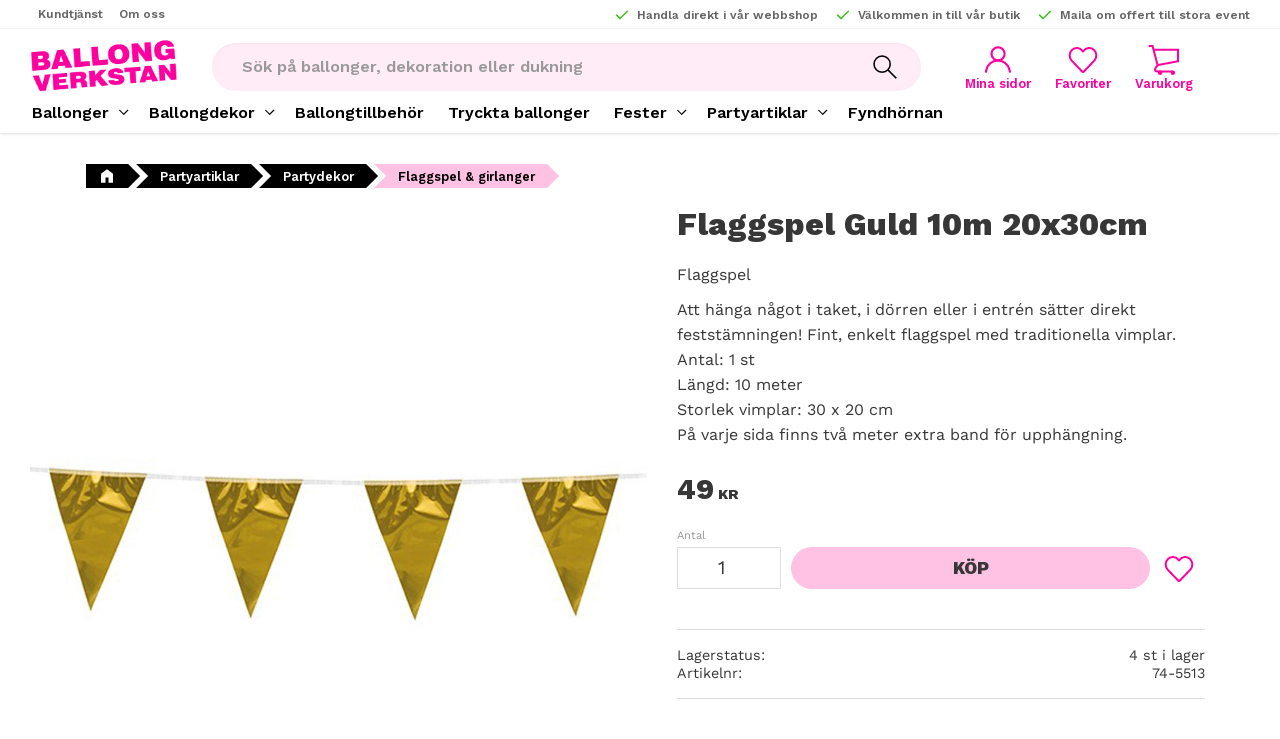

--- FILE ---
content_type: text/html; charset=UTF-8
request_url: https://www.ballongverkstan.se/product/flaggspel-guld-10m-20x30cm
body_size: 19020
content:
<!DOCTYPE html>
<html
     id="product-page"    class="no-js has-boost-variant customer-accounts-enabled has-favorite-cart pricelist-1 incl-vat product-page product-49836 product-page-with-photoswipe category-55 root-category-37 theme-color-scheme-0 theme-background-pattern-0"
    lang="sv"
    dir="ltr"
    data-country="SE"
    data-currency="SEK"
>

    <head>
        <meta charset="UTF-8" />
        <title>Flaggspel &amp; Girlanger | Ballongverkstan</title>
                    <meta name="description" content="Pynta med flaggspel, vimplar och girlanger för inomhus och utomhus. Passar för fest, student, kalas, bröllop och mycket mer. Snabba leveranser!" />
                <meta name="viewport" content="width=device-width, initial-scale=1" />
        
                            <link rel="shortcut icon" href="https://cdn.starwebserver.se/shops/pialenabacala-se/files/logo-bv-icon.png?_=1692607103" />
        
                                    <link rel="canonical" href="https://www.ballongverkstan.se/product/flaggspel-guld-10m-20x30cm" />
        
                        
        
                    <script type="application/ld+json">
                [{"@id":"https:\/\/www.ballongverkstan.se\/product\/flaggspel-guld-10m-20x30cm","@context":"http:\/\/schema.org\/","name":"Flaggspel Guld 10m 20x30cm","description":"Flaggspel","image":["https:\/\/cdn.starwebserver.se\/shops\/pialenabacala-se\/files\/74-5513-1.jpg","https:\/\/cdn.starwebserver.se\/shops\/pialenabacala-se\/files\/74-5513-2.jpg"],"@type":"Product","sku":"74-5513","offers":{"@type":"Offer","price":"49","priceCurrency":"SEK","availability":"http:\/\/schema.org\/InStock","url":"https:\/\/www.ballongverkstan.se\/product\/flaggspel-guld-10m-20x30cm","itemCondition":"http:\/\/schema.org\/NewCondition"},"gtin":"5712735009313","mpn":"5513","brand":{"@type":"Brand","name":"Globos Nordic"}}]            </script>
                    <script type="application/ld+json">
                [{"@context":"https:\/\/schema.org","@type":"BreadcrumbList","itemListElement":[{"@type":"ListItem","position":1,"name":"Partyartiklar","item":"https:\/\/www.ballongverkstan.se\/category\/partyartiklar"},{"@type":"ListItem","position":2,"name":"Partydekor","item":"https:\/\/www.ballongverkstan.se\/category\/dekor"},{"@type":"ListItem","position":3,"name":"Flaggspel & girlanger","item":"https:\/\/www.ballongverkstan.se\/category\/flaggspel-girlanger"}]},{"@context":"https:\/\/schema.org","@type":"BreadcrumbList","itemListElement":[{"@type":"ListItem","position":1,"name":"Fester","item":"https:\/\/www.ballongverkstan.se\/category\/fester-dekor"},{"@type":"ListItem","position":2,"name":"Tema","item":"https:\/\/www.ballongverkstan.se\/category\/fest"},{"@type":"ListItem","position":3,"name":"Melodifestival","item":"https:\/\/www.ballongverkstan.se\/category\/melodifestival"}]}]            </script>
        
                        
                <link rel="stylesheet" href="https://cdn.starwebserver.se/61980/css/shop/shop.combined.min.css" />
                    <link rel="stylesheet" href="https://cdn.starwebserver.se/61980/css/shop/advanced-variants.min.css" />
                                            <link rel="stylesheet" href="https://cdn.starwebserver.se/61980/css/shop/related-products-popup.min.css" />
                                            <!--<link href="https://fonts.googleapis.com/css2?family=Roboto:wght@900&display=swap" rel="stylesheet">-->
<link href="https://fonts.googleapis.com/css2?family=Montserrat:wght@400;700&display=swap" rel="stylesheet">

<link rel="stylesheet" href="https://fonts.googleapis.com/css2?family=Material+Symbols+Outlined:opsz,wght,FILL,GRAD@48,300,0,0" />

<link rel="preconnect" href="https://fonts.googleapis.com">
<link rel="preconnect" href="https://fonts.gstatic.com" crossorigin>
<link href="https://fonts.googleapis.com/css2?family=Work+Sans:wght@400;600;800&display=swap" rel="stylesheet">

<meta name="facebook-domain-verification" content="h8gq6lhg0jxi4bpa0y63eeirptgy2y" />

<!--<script src="//code.tidio.co/9dhoqptrvecf54v2uzywpuyo6pvbdexi.js"></script>-->


<!-----------------------------------
PRODUCT LAYOUT TOOL CONFIGURATION
INSTALLED: 2024-02-22 - Agnes
--------------------------------->

<link rel="preconnect" href="https://fonts.googleapis.com" />
<link rel="preconnect" href="https://fonts.gstatic.com" crossorigin />
<link
  href="https://fonts.googleapis.com/css2?family=Abril+Fatface&family=Amatic+SC:wght@400;700&family=Bebas+Neue&family=Dancing+Script:wght@400;500;600;700&family=EB+Garamond:ital,wght@0,400;0,500;0,600;0,700;1,400;1,500;1,600;1,700&family=Emilys+Candy&family=Pacifico&family=Permanent+Marker&family=Poppins:ital,wght@0,200;0,300;0,400;0,500;0,600;0,700;1,200;1,300;1,400;1,500;1,600;1,700&family=Ribeye+Marrow&family=Righteous&family=Saira+Stencil+One&family=Special+Elite&family=Tourney:wght@100;200;300;400;500&family=UnifrakturMaguntia&display=swap"
  rel="stylesheet"
/>

<script>
  // Cloudinary info - Get from customer
  const cloudName = 'dbbipf1xt';
  const application = 'lygz4kot';
  const shopID = 'pialenabacalaSe';

  // Default fallbacks
  const dpmm = 12; //Resolution (12dpmm = 300dpi)

  // Default settings if product specific settings doesnt exsists
  const PltV2 = {
  "u": [true, { "png": true, "svg": true, "jpg": true, "jpeg": true }], //Upload image
  "l": [true, { "g": true, "p": true }], //Image library
  "c": true, //Cropping (not svg)
  "t": [true, { "w": true, "s": true, "f": true, "c": true }], //Text
  "r": true, //Resize
  "p": "", //ID for image library
  "th": "", //ID for theme
  "ro": true, //Rotate
  "pwp": 80, //Print surface width (percent of image)
  "ppw": 10, //Print surface position, X (percent of image)
  "pph": 10, //Print surface position, Y (percent of image)
  "pwmm": 60, //Print surface width mm
  "phmm": 60, //Print surface height mm
  "dpmm": 25, //Resolution dots per mm
};

  // Strings for Logistic tags
  const settings = 'settings';

  // Rotation parameters
  const rotateMin = -180;
  const rotateMax = 180;
  const rotateStart = 0;

  // Font specific settings
  const fontSizeStart = 30;
  const fontWeights = [
    //Depends on chosen fonts
    {
      value: 100,
      key: 'Thin',
    },
    {
      value: 200,
      key: 'Extra Light',
    },
    {
      value: 300,
      key: 'Light',
    },
    {
      value: 400,
      key: 'Normal',
    },
    {
      value: 500,
      key: 'Medium',
      selected: true,
    },
    {
      value: 600,
      key: 'Semi Bold',
    },
    {
      value: 700,
      key: 'Bold',
    },
    {
      value: 800,
      key: 'Extra Bold',
    },
    {
      value: 900,
      key: 'Heavy',
    },
  ];

  //Themes for product specific options.
  const themes = {
    default: {
      fonts: [
        'Abril Fatface',
        'Emilys Candy',
        'EB Garamond',
        'Special Elite',
        'UnifrakturMaguntia',
        'Ribeye Marrow',
        'Poppins',
        'Bebas Neue',
        'Amatic SC',
        'Righteous',
        'Saira Stencil One',
        'Tourney',
        'Permanent Marker',
        'Dancing Script',
        'Pacifico',
      ],
      colors: [
        'white',
        'black',
        'blue',
        'dodgerblue',
        'green',
        'limegreen',
        'red',
        'orange',
        'yellow',
        'purple',
        'violet',
        'pink',
        'saddlebrown',
        'tan',
        'beige',
      ],
    },
    //Add more themes here
  };

  // Selectors
  // Where modals get appended
  const modalParentQuery = 'body';
  // Inserted after end
  let inputParentQuery = 'main div.product-price';
  // Where elements get appended
  let elementsContainerQuery = 'main div.figure-content';
  // Query of Size select input (Needs to be used with variant size settings)
  let sizeQuery = 'div.field-wrap.select-type.attributes-3';

  // Lets you change the text of buttons ect
  // To add more languages copy the following template into the function
  // 2 Languages
  /* 
  if(language.language == 'LANGUAGE TAG') {
    return 'Translation of swedish preset'
  } else {
    return 'Swedish preset'
  }
  */

  // More then 2 Languages
  /* 
  if(language.language == 'LANGUAGE TAG') {
    return 'Translation of swedish preset'
  } else if (language.language == 'LANGUAGE TAG') {
    return 'Translation of swedish preset'
  } else {
    return 'Swedish preset'
  }
  */

  const language = {
    language: document.querySelector('html').getAttribute('lang'),
    getUploadText: () => {
      return 'Ladda upp';
    },
    getUploadLabelText: (settingsData) => {
      if (settingsData.c) {
        return 'Välj och beskär bild';
      }
      return 'Välj bild';
    },
    getFileLabelText: () => {
      return 'Ladda upp bild';
    },
    getFileNewLabelText: () => {
      return 'Ladda upp ny bild';
    },
    getFormButtonText: () => {
      return 'Lägg till';
    },
    getFormCancelButtonText: () => {
      return 'Avbryt';
    },
    getEditInputLabel: () => {
      return 'Redigera Text';
    },
    getTextButtonText: () => {
      return 'Text';
    },
    getEditFormButtonText: () => {
      return 'Klar';
    },
    getConfirmationButton: () => {
      return 'Bekräfta';
    },
    getConfirmationText: () => {
      return 'Bekräfta tryckets utseende';
    },
    getSizeInputLabel: () => {
      return 'Textstorlek';
    },
    getweightSelectLabel: () => {
      return 'Texttjocklek';
    },
    getButtonContainerTitle: () => {
      return 'Lägg till bild och text';
    },
    getTextTitle: () => {
      return 'Skriv och lägg till text';
    },
    getRemoveCancelButtonText: () => {
      return 'Nej, avbryt';
    },
    getRemoveConfirmButtonText: () => {
      return 'Ja, ta bort objekt';
    },
    getRemoveCancelLabelText: () => {
      return 'Är du säker på att du vill ta bort detta objekt?';
    },
    getTextInputPlaceholder: () => {
      return 'Skriv din text här';
    },
    getRotationLabel: () => {
      return 'Rotera';
    },
    getSettingsExplaination: () => {
      return 'Bara Admins kan se detta. Använd länken nedan för att komma sidan där inställningarna till Product Layout Tool kan genereras.';
    },
    getSettingsButtonText: () => {
      return 'Till inställningarna';
    },
    getPreviewAnchor: () => {
      return 'Förhandsvisa';
    },
    getCenterLabelText: () => {
      return 'Centrera';
    },
    getOrderLabelText: () => {
      return 'Flytta lager';
    },
    getPositionLabelText: () => {
      return 'Position';
    },
    getFontFamilyLabel: () => {
      return 'Typsnitt';
    },
    getFontColorLabel: () => {
      return 'Textfärg';
    },
    getLibraryButtonText: () => {
      return 'Bild';
    },
    getLibraryTitleText: () => {
      return 'Bildbibliotek';
    },
    getWarningText: () => {
      return 'Lägg till tryck för att köpa';
    },
    getResizeLabel: () =>  {
      return 'Ändra storlek';
    },
    getConfirmationModalCancelText: () => {
      return 'Nej, jag är inte klar';
    }
  };
</script>
        
                            <link rel="stylesheet" href="https://cdn.starwebserver.se/61980/themes/william/css/theme-plugins.combined.min.css" />
                    <link rel="stylesheet" href="https://cdn.starwebserver.se/61980/themes/william/css/theme.min.css" />
        
                    <link rel="stylesheet" href="https://cdn.starwebserver.se/shops/pialenabacala-se/themes/william/css/shop-custom.min.css?_=1759314527" />
        
                <link href="https://fonts.googleapis.com/icon?family=Material+Icons" rel="stylesheet">

                <script>
            var docElement = document.documentElement;
            docElement.className = docElement.className.replace('no-js', 'js');
            eval(decodeURIComponent(Array.prototype.map.call(atob('[base64]'), function(c) {
                    return '%' + ('00' + c.charCodeAt(0).toString(16)).slice(-2)
                }).join('')));        </script>

                                            <meta property="og:site_name" content="Ballongverkstan" />
                                                <meta property="og:type" content="product" />
                                                <meta property="og:locale" content="sv_SE" />
                                                <meta property="og:title" content="Flaggspel &amp; Girlanger | Ballongverkstan" />
                                                <meta property="og:url" content="https://www.ballongverkstan.se/product/flaggspel-guld-10m-20x30cm" />
                                                <meta property="og:description" content="Pynta med flaggspel, vimplar och girlanger för inomhus och utomhus. Passar för fest, student, kalas, bröllop och mycket mer. Snabba leveranser!" />
                                                <meta property="og:image" content="https://cdn.starwebserver.se/shops/pialenabacala-se/files/cache/74-5513-1_grande.jpg?_=1684843163" />
                            <meta name="sws:no-image-url" content="https://cdn.starwebserver.se/img/no-image.png" />

                    <script>
                !function(f,b,e,v,n,t,s)
                {if(f.fbq)return;n=f.fbq=function(){n.callMethod?
                n.callMethod.apply(n,arguments):n.queue.push(arguments)};
                if(!f._fbq)f._fbq=n;n.push=n;n.loaded=!0;n.version='2.0';
                n.queue=[];t=b.createElement(e);t.async=!0;
                t.src=v;s=b.getElementsByTagName(e)[0];
                s.parentNode.insertBefore(t,s)}(window, document,'script',
                'https://connect.facebook.net/en_US/fbevents.js');
                fbq('init', '752055208970850');
                fbq('track', 'PageView', null, {eventID: '696e6bcd4b6ac6.73899215'});
            </script>
            <noscript><img height="1" width="1" style="display:none"
                src="https://www.facebook.com/tr?id=752055208970850&ev=PageView&noscript=1"
            /></noscript>
        
        
                  <script>
              (function(i,s,o,g,r,a,m){i['GoogleAnalyticsObject']=r;i[r]=i[r]||function(){
                  (i[r].q=i[r].q||[]).push(arguments)},i[r].l=1*new Date();a=s.createElement(o),
                  m=s.getElementsByTagName(o)[0];a.async=1;a.src=g;m.parentNode.insertBefore(a,m)
              })(window,document,'script','https://www.google-analytics.com/analytics.js','ga');
              ga('create', 'UA-221167885-1',
                                    'auto');
              ga('set', 'anonymizeIp', true);
              ga('send', 'pageview');
          </script>
        
        <script>
            var ecommerceContainerIdToProducts = {};

                      
            
            // use Object.assign to cast empty array to object
            ecommerceContainerIdToProducts = Object.assign({}, []);
                </script>

        
            </head>
    <body>
          
            <script
                async
                data-environment="production"
                src="https://js.klarna.com/web-sdk/v1/klarna.js"
                data-client-id=""
            ></script>
        
            <script>
                window.KlarnaOnsiteService = window.KlarnaOnsiteService || [];
            </script>
            
    
        
                                <div id="page-container">

    <header id="site-header" class="site-header">
        <div class="wrapper site-header-wrapper">
            <div class="content site-header-content">

                <div class="header-items">
                    <div class="header-item header-item-1 region header-region header-region-1 has-menu-block has-ace-text-block" data-region="headerTop" >
<nav class="block menu-block block-716 menu-block-with-flyout-menu class-service-menu custom custom-menu-block" aria-label="Meny">

    
    <ul class="menu menu-level-1" role="menubar">
                                <li class="menu-item menu-item-61 menu-level-1-item "
                            data-id="61"
                            data-level="1"
                            role="none"
                        >
                            <a href="/customer-service"  title="Kundtjänst"
                                class="menu-title menu-title-61 menu-level-1-title "
                                data-level="1"
                                role="menuitem"
                                
                            >Kundtjänst</a>
            
            
                        </li>
                        <li class="menu-item menu-item-75 menu-level-1-item "
                            data-id="75"
                            data-level="1"
                            role="none"
                        >
                            <a href="/page/om-oss"  title="Om oss"
                                class="menu-title menu-title-75 menu-level-1-title "
                                data-level="1"
                                role="menuitem"
                                
                            >Om oss</a>
            
            
                        </li>
            </ul>
</nav>

        <script type="text/x-mustache" id="nodesPartialTmpl">
    {{#nodes}}
        {{^hidden}}
            <li class="menu-item menu-item-{{nodeId}} menu-level-{{nodeLevel}}-item {{cssClasses}}{{#dynamicNode}} dynamic-menu-item{{/dynamicNode}}{{#hasChildren}} menu-item-has-children{{/hasChildren}}"
                data-id="{{nodeId}}"
                data-level="{{nodeLevel}}"
                role="none"
            >
                <a href="{{permalink}}" {{#newWindow}}target="_blank" rel="noopener"{{/newWindow}} title="{{value}}"
                    class="menu-title menu-title-{{nodeId}} menu-level-{{nodeLevel}}-title {{cssClasses}}{{#dynamicNode}} dynamic-menu-title{{/dynamicNode}}{{#hasChildren}} menu-title-has-children{{/hasChildren}}"
                    data-level="{{nodeLevel}}"
                    role="menuitem"
                    {{#hasChildren}}aria-haspopup="true" aria-expanded="false"{{/hasChildren}}
                >{{value}}</a>

                {{#hasChildren}}
                    <span class="{{#dynamicNode}}toggle-dynamic-child-menu{{/dynamicNode}}{{^dynamicNode}}toggle-static-child-menu{{/dynamicNode}} toggle-child-menu" role="button" tabindex="0" aria-label="Visa underkategorier" aria-expanded="false" aria-controls="submenu-{{nodeId}}"></span>

                    <ul class="menu menu-level-{{childNodeLevel}}" data-level="{{childNodeLevel}}" role="menu" aria-label="Underkategorier">
                        {{>nodesPartial}}
                    </ul>
                {{/hasChildren}}

            </li>
        {{/hidden}}
    {{/nodes}}
</script>
    <script type="text/x-mustache" id="menuTreeTmpl">
            {{>nodesPartial}}
        </script>
<div class="block ace-text-block block-724 class-usp-box">
    <ul class="class-header-list">
    <li class="class-header-item">
        <a href="/category/ballongdekor" class="usp-link">
            <span class="icon-check"></span>
            <p>Handla direkt i vår webbshop</p>
        </a>
    </li>
    <li class="class-header-item">
        <a href="/page/hem-butik" class="usp-link">
            <span class="icon-check"></span>
            <p>Välkommen in till vår butik</p>
        </a>
    </li>
    <li class="class-header-item">
        <a href="/page/hem-foretag" class="usp-link">
            <span class="icon-check"></span>
            <p>Maila om offert till stora event</p>
        </a>
    </li>
</ul>
</div>

<nav class="block menu-block block-718 menu-block-with-flyout-menu class-info-menu custom custom-menu-block" aria-label="Meny">

    
    <ul class="menu menu-level-1" role="menubar">
                                <li class="menu-item menu-item-96 menu-level-1-item "
                            data-id="96"
                            data-level="1"
                            role="none"
                        >
                            <a href="https://www.ballongverkstan.se/page/ballongdekor"  title="Portfolio"
                                class="menu-title menu-title-96 menu-level-1-title "
                                data-level="1"
                                role="menuitem"
                                
                            >Portfolio</a>
            
            
                        </li>
                        <li class="menu-item menu-item-102 menu-level-1-item "
                            data-id="102"
                            data-level="1"
                            role="none"
                        >
                            <a href="/page/specialdesign"  title="Specialdesignad ballongdekor"
                                class="menu-title menu-title-102 menu-level-1-title "
                                data-level="1"
                                role="menuitem"
                                
                            >Specialdesignad ballongdekor</a>
            
            
                        </li>
                        <li class="menu-item menu-item-56 menu-level-1-item "
                            data-id="56"
                            data-level="1"
                            role="none"
                        >
                            <a href="/page/ballonger-och-miljon"  title="Ballonger och miljön"
                                class="menu-title menu-title-56 menu-level-1-title "
                                data-level="1"
                                role="menuitem"
                                
                            >Ballonger och miljön</a>
            
            
                        </li>
                        <li class="menu-item menu-item-57 menu-level-1-item "
                            data-id="57"
                            data-level="1"
                            role="none"
                        >
                            <a href="/page/hem-butik"  title="Hem Butik"
                                class="menu-title menu-title-57 menu-level-1-title "
                                data-level="1"
                                role="menuitem"
                                
                            >Hem Butik</a>
            
            
                        </li>
                        <li class="menu-item menu-item-58 menu-level-1-item "
                            data-id="58"
                            data-level="1"
                            role="none"
                        >
                            <a href="/page/hem-foretag"  title="Hem Eventdekor"
                                class="menu-title menu-title-58 menu-level-1-title "
                                data-level="1"
                                role="menuitem"
                                
                            >Hem Eventdekor</a>
            
            
                        </li>
            </ul>
</nav>

</div>
                    <div class="header-item header-item-2">
                        <a href="https://www.ballongverkstan.se" id="home"><img id="shop-logo" src="https://cdn.starwebserver.se/shops/pialenabacala-se/files/logo-bv.png?_=1604309567" alt="Ballongverkstan" width="472" height="186" /></a>
                        <div class="region header-region header-region-2 has-search-block has-ace-text-block has-cart-block" data-region="headerMiddle" ><div class="block search-block block-35">
    <h3>Sök</h3>
    <div class="content">
        <form action="/search" method="get">
            <div class="field-wrap search-type required">
                <label for="search-field-block-35" class="caption"><span>Sök produkter & kategorier</span></label>
                <div class="control">
                    <input type="search" name="q" id="search-field-block-35" class="autocomplete" value="" placeholder="Sök" data-text-header="Produkter" data-text-link="Visa alla" aria-label="Sök produkter &amp; kategorier" />
                </div>
            </div>
            <button type="submit" aria-label="Sök"><span aria-hidden="true">Sök</span></button>
        </form>
    </div>
</div><div class="block ace-text-block block-717 class-mypages">
    <a href="/customer" class="class-login-link">
    <div class="img-box">
        <span class="login-icon"></span>
    </div>
    <p>Mina sidor</p>
</a>
</div>
    <div class="block favorite-cart-block block-37">
        <div class="favorite block open-off-canvas-favorites" role="button" tabindex="0" aria-label="Favoriter">
            <div class="favorite-wrap">
                <span class="favorite-title visually-hidden">Favoriter</span>
                <span class="favorite-item-count quantity">
                    <span class="favorite-items-count-label visually-hidden">Antal favoriter: </span>
                    <span class="number"></span>
                </span>
            </div>
        </div>
                <div class="favorite-cart block open-off-canvas-products">
            <div class="cart-wrap">
                <div class="header favorite-cart-header" href="/checkout" role="button" tabindex="0" aria-label="Kundvagn">
                    <span class="favorite-cart-title visually-hidden">Kundvagn</span>
                    <span class="product-item-count quantity">
                        <span class="cart-items-count-label visually-hidden">Antal produkter: </span>
                        <span class="number"></span>
                    </span>
                    <span class="favorite-cart-icon" aria-hidden="true"></span>
                </div>
            </div>
            <span class="cart-item-total-price quantity hide">
                <span class="number"></span>
            </span>
        </div>
            </div> <!-- /.favorite-cart-block -->
</div>
                    </div>
                    <div class="header-item header-item-3 region header-region header-region-3 has-menu-block has-ace-text-block" data-region="header" >
<nav class="block menu-block block-719 menu-block-with-mega-dropdown-menu custom custom-menu-block" aria-label="Meny">

    
    <ul class="menu menu-level-1" role="menubar">
                                <li class="menu-item menu-item-99 menu-level-1-item has-children dynamic-menu-item menu-item-has-children"
                            data-id="99"
                            data-level="1"
                            role="none"
                        >
                            <a href="/category/ouppblastaballonger"  title="Ballonger"
                                class="menu-title menu-title-99 menu-level-1-title has-children dynamic-menu-title menu-title-has-children"
                                data-level="1"
                                role="menuitem"
                                aria-haspopup="true" aria-expanded="false"
                            >Ballonger</a>
            
                                <span class="toggle-dynamic-child-menu toggle-child-menu" role="button" tabindex="0" aria-label="Visa underkategorier" aria-expanded="false" aria-controls="submenu-99"></span>
            
                                <ul class="menu menu-level-2" data-level="2" role="menu" aria-label="Underkategorier">
                                </ul>
            
                        </li>
                        <li class="menu-item menu-item-65 menu-level-1-item has-children dynamic-menu-item menu-item-has-children"
                            data-id="65"
                            data-level="1"
                            role="none"
                        >
                            <a href="/category/ballongdekor"  title="Ballongdekor"
                                class="menu-title menu-title-65 menu-level-1-title has-children dynamic-menu-title menu-title-has-children"
                                data-level="1"
                                role="menuitem"
                                aria-haspopup="true" aria-expanded="false"
                            >Ballongdekor</a>
            
                                <span class="toggle-dynamic-child-menu toggle-child-menu" role="button" tabindex="0" aria-label="Visa underkategorier" aria-expanded="false" aria-controls="submenu-65"></span>
            
                                <ul class="menu menu-level-2" data-level="2" role="menu" aria-label="Underkategorier">
                                </ul>
            
                        </li>
                        <li class="menu-item menu-item-101 menu-level-1-item "
                            data-id="101"
                            data-level="1"
                            role="none"
                        >
                            <a href="/category/ballongtillbehor"  title="Ballongtillbehör"
                                class="menu-title menu-title-101 menu-level-1-title "
                                data-level="1"
                                role="menuitem"
                                
                            >Ballongtillbehör</a>
            
            
                        </li>
                        <li class="menu-item menu-item-73 menu-level-1-item "
                            data-id="73"
                            data-level="1"
                            role="none"
                        >
                            <a href="/page/tryckta-ballonger"  title="Tryckta ballonger"
                                class="menu-title menu-title-73 menu-level-1-title "
                                data-level="1"
                                role="menuitem"
                                
                            >Tryckta ballonger</a>
            
            
                        </li>
                        <li class="menu-item menu-item-63 menu-level-1-item has-children dynamic-menu-item menu-item-has-children"
                            data-id="63"
                            data-level="1"
                            role="none"
                        >
                            <a href="/category/fester-dekor"  title="Fester"
                                class="menu-title menu-title-63 menu-level-1-title has-children dynamic-menu-title menu-title-has-children"
                                data-level="1"
                                role="menuitem"
                                aria-haspopup="true" aria-expanded="false"
                            >Fester</a>
            
                                <span class="toggle-dynamic-child-menu toggle-child-menu" role="button" tabindex="0" aria-label="Visa underkategorier" aria-expanded="false" aria-controls="submenu-63"></span>
            
                                <ul class="menu menu-level-2" data-level="2" role="menu" aria-label="Underkategorier">
                                </ul>
            
                        </li>
                        <li class="menu-item menu-item-69 menu-level-1-item has-children dynamic-menu-item menu-item-has-children"
                            data-id="69"
                            data-level="1"
                            role="none"
                        >
                            <a href="/category/partyartiklar"  title="Partyartiklar"
                                class="menu-title menu-title-69 menu-level-1-title has-children dynamic-menu-title menu-title-has-children"
                                data-level="1"
                                role="menuitem"
                                aria-haspopup="true" aria-expanded="false"
                            >Partyartiklar</a>
            
                                <span class="toggle-dynamic-child-menu toggle-child-menu" role="button" tabindex="0" aria-label="Visa underkategorier" aria-expanded="false" aria-controls="submenu-69"></span>
            
                                <ul class="menu menu-level-2" data-level="2" role="menu" aria-label="Underkategorier">
                                </ul>
            
                        </li>
                        <li class="menu-item menu-item-95 menu-level-1-item "
                            data-id="95"
                            data-level="1"
                            role="none"
                        >
                            <a href="/category/fyndhornan"  title="Fyndhörnan"
                                class="menu-title menu-title-95 menu-level-1-title "
                                data-level="1"
                                role="menuitem"
                                
                            >Fyndhörnan</a>
            
            
                        </li>
            </ul>
</nav>

<div class="block ace-text-block block-720 class-logo-box class-hide">
    <ul class="class-payment">
    <li><img src="https://x.klarnacdn.net/payment-method/assets/badges/generic/klarna.svg" alt="Klarna logo color" srcset="https://x.klarnacdn.net/payment-method/assets/badges/generic/klarna.svg"></li>
    <li><img src="https://cdn.sws-staging.se/shops/ballongverkstan-kl2/files/29-dhl.png?_=1580809955" alt="DHL logo" srcset="https://cdn.sws-staging.se/shops/ballongverkstan-kl2/files/29-dhl.png?_=1580809955"></li>
</ul>
</div>
<div class="block ace-text-block block-392 CheckoutPopup">
    <div id="myModal" class="modal">
    <div class="modal-content">
         <span class="close">&times;</span>
 <div class="col-1">
        <h2>Helium till ballongerna?</h2>
        <h4>Hej, har du köpt folieballonger och vill ha de fyllda med helium behöver du köpa till det: hitta rätt heliumfyllning som relaterad produkt till din folieballong, där hittar du även matchande ballongtyngd.</h4>
        <a href="/category/luftpump-heliumtub">Heliumtuber</a>
        <a href="/category/helium-heliumfyllnader">Heliumfyllning</a>
        <p>(har du köpt buketter så ingår det i priset)</p>
    </div>


    </div>
</div>
</div>
</div>
                </div>

            </div><!-- .content -->
        </div><!-- .wrapper -->
    </header><!-- #site-header -->

    <div id="content" class="site-content">

        <main id="main-content" aria-label="Huvudinnehåll" >

            <article class="region has-product-block has-related-products-block has-ace-text-block" data-region="0" >
    
    <div aria-live="polite" aria-atomic="true" class="visually-hidden favorite-status-announcer"></div>
    <div id="product-page-main-container" class="block product-block block-17">

        <script type="text/x-mustache" id="categoryBreadcrumbPartialTmpl">
            {{#nodes}}
                {{#isOpen}}
                    {{#openPage}}
                        <a href="{{shopUrl}}" class="breadcrumb"><span>{{name}}</span></a>
                    {{/openPage}}
                    {{^openPage}}
                        <span  class="breadcrumb">{{name}}</span>
                    {{/openPage}}
                    {{>categoryBreadcrumbPartial}}
                {{/isOpen}}
                {{^isOpen}}
                    {{#selected}}
                        {{#openPage}}
                            <a href="{{shopUrl}}" class="breadcrumb current-breadcrumb"><span>{{name}}</span></a>
                        {{/openPage}}
                        {{^openPage}}
                            <span class="breadcrumb">{{name}}</span>
                        {{/openPage}}
                    {{/selected}}
                {{/isOpen}}
            {{/nodes}}
        </script>

        <div class="breadcrumbs">
                                                    <a href="/category/partyartiklar" class="breadcrumb"><span>Partyartiklar</span></a>
                                                                <a href="/category/dekor" class="breadcrumb"><span>Partydekor</span></a>
                                                                                        <a href="/category/flaggspel-girlanger" class="breadcrumb current-breadcrumb"><span>Flaggspel &amp; girlanger</span></a>
                                                                                                                                                            </div>

    <script type="text/x-mustache" id="rootCategoriesBreadcrumbTmpl">
            {{#showBreadcrumbs}}
                {{#categories}}
                    {{>categoryBreadcrumbPartial}}
                {{/categories}}
            {{/showBreadcrumbs}}
        </script>

    <header class="product-header">
        <h1 class="product-name">Flaggspel Guld 10m 20x30cm</h1>
        <div class="short description product-short-description"><p>Flaggspel</p></div>
    </header>

    <div class="dynamic-product-info has-volume-pricing">
                    <div class="product-media stock-status-1"
                data-stock-status-title="4 st i lager"
            >
                <figure>
                    <div class="figure-content">
                            <a class="featured img-wrap product-media-item" href="https://cdn.starwebserver.se/shops/pialenabacala-se/files/cache/74-5513-1_grande.jpg?_=1684843163" target="_blank" rel="noopener">
                            
                                <img src="https://cdn.starwebserver.se/shops/pialenabacala-se/files/cache/74-5513-1_grande.jpg?_=1684843163" width="1000" height="1000" id="media-0" data-large-size="https://cdn.starwebserver.se/shops/pialenabacala-se/files/cache/74-5513-1_grande.jpg?_=1684843163" data-large-size-width="1000" data-large-size-height="1000"  alt="Flaggspel Guld 10m 20x30cm" />
                                
                            </a>

                            <a href="https://cdn.starwebserver.se/shops/pialenabacala-se/files/cache/74-5513-2_grande.jpg?_=1684843168" class="img-wrap product-media-item" target="_blank" rel="noopener">
                                <img src="https://cdn.starwebserver.se/shops/pialenabacala-se/files/cache/74-5513-2_grande.jpg?_=1684843168" height="1500" width="1000" id="media-1" data-large-size="https://cdn.starwebserver.se/shops/pialenabacala-se/files/cache/74-5513-2_grande.jpg?_=1684843168" data-large-size-width="1000" data-large-size-height="1500" alt="" />
                            </a>
                    </div>
                </figure>


            </div><!-- /.product-media -->


            <aside class="product-offer buyable" role="region" aria-label="Produkterbjudande">

                    <div class="product-price">
                            <span class="price"><span class="amount">49</span><span class="currency"> kr</span></span>
                            <span class="unit">/ <abbr title="Styck">st</abbr></span>
                    </div>


                
                <form class="add-to-cart-form product-list-container" novalidate data-ga-ecommerce-list-id="pdp">
                                                                                    <input type="hidden" name="sku" value="74-5513" />
                    
                    <div class="add-to-cart-wrap has-unit">
                                <div class="field-wrap number-type quantity-field">
                                    <label for="quantity-field" class="caption"><span>Antal</span></label>
                                    <div class="control">
                                        <input name="quantity" type="number" id="quantity-field" value="1" min="1" max="1000000" step="1" class="number" />
                                                                                                                            <label for="quantity-field" class="unit"><abbr title="Styck">st</abbr></label>
                                                                            </div>
                                </div>

                                <button type="submit" class="product-add-to-cart-action"><span>Köp</span></button>
                                                    <div class="toggle-favorite-action" data-sku="74-5513" data-bundle-config="" role="button" tabindex="0">
                                <span class="favorite ">
                                        <span class="favorite-title visually-hidden">Lägg till i favoriter</span>
                                </span>
                            </div>
                                            </div><!-- /.add-to-cart-wrap -->

                    <div class="product-status" hidden aria-hidden="true">
                        <p class="status-message" data-message="Nu finns produkten i &lt;a href=&quot;/checkout&quot;&gt;kundvagnen&lt;/a&gt;."></p>
                        <p class="view-cart">
                            <a class="product-status-checkout-link" href="/checkout">
                                <b>Till kassan</b>
                                <span class="cart-item-count">1</span>
                            </a>
                        </p>
                    </div>


                                                        </form>

                                <dl class="product-details">
                        <dt class="product-stock-status product-stock-status product-stock-status-1">Lagerstatus</dt>
                        <dd class="product-stock-status product-stock-status-1"><span>4 st i lager</span></dd>
                    <dt class="product-sku">Artikelnr</dt><dd class="product-sku">74-5513</dd>
                        <dt class="product-mpn">Tillv. artikelnr</dt><dd class="product-mpn">5513</dd>
                                        
                                                                                                            
                                            <dt class="product-manufacturer">Tillverkare</dt>
                        <dd class="product-manufacturer">
                                                            Globos Nordic                                                    </dd>
                    
                                    </dl><!-- /product-details -->


                

                                                    <p class="manufacturer-related-products">
                        <a href="/search?m=Globos+Nordic">Visa alla produkter från Globos Nordic</a>
                    </p><!-- /.manufacturer-related-products -->
                
                
                                                            </aside><!-- /.product-offer -->

                            <script>
                    fbq('track', 'ViewContent', {
                        content_ids: ['74-5513'],
                        content_type: 'product',
                        content_name: 'Flaggspel Guld 10m 20x30cm',
                        currency: 'SEK',
                        value: '49',
                    }, {eventID: '696e6bcd1e8f44.68727034'});
                </script>
            
            
                    </div> <!-- /.dynamic-product-info -->

        <script type="text/x-mustache" id="dynamicProductInfoTmpl">
            <div class="product-media{{^hidePrice}}{{#stockStatusId}} stock-status-{{stockStatusId}}{{/stockStatusId}}{{#savePercentOnDiscountedPrice}} save-percent{{/savePercentOnDiscountedPrice}}{{/hidePrice}}{{#hasLabels}} has-product-label{{/hasLabels}}"{{^hidePrice}}{{#savePercentOnDiscountedPrice}}
                data-save-percent-title="Kampanj!"{{/savePercentOnDiscountedPrice}}{{/hidePrice}}
                {{#stockStatusText}}data-stock-status-title="{{stockStatusText}}"{{/stockStatusText}}
            >
                <figure{{#featuredImage.default}} class="no-image"{{/featuredImage.default}}>
                    {{#campaign}}
                        <div
                            class="campaign-label campaign-label-product-page"
                            style="background-color: #{{campaign.label.color}}; color: {{campaign.label.textColor}}">
                            {{campaign.label.text}}
                        </div>
                    {{/campaign}}
                    <div class="figure-content">
                        {{#featuredImage}}
                            {{#largeUrl}}<a class="featured img-wrap product-media-item" href="{{largeUrl}}" target="_blank" rel="noopener">{{/largeUrl}}
                            {{#featuredImage.default}}<div class="img-wrap">{{/featuredImage.default}}
                                <img src="{{url}}" width="{{width}}" height="{{height}}" id="media-0" {{#largeUrl}}data-large-size="{{largeUrl}}" data-large-size-width="{{largeWidth}}" data-large-size-height="{{largeHeight}}"{{/largeUrl}} {{#disableAutoZoom}}data-cloudzoom="disableZoom: true" {{/disableAutoZoom}} alt="{{alt}}" />
                                {{#featuredImage.default}}</div>{{/featuredImage.default}}
                            {{#largeUrl}}</a>{{/largeUrl}}
                        {{/featuredImage}}

                        {{#secondaryImages}}
                            <a href="{{largeUrl}}" class="img-wrap product-media-item" target="_blank" rel="noopener">
                                <img src="{{url}}" height="{{height}}" width="{{width}}" id="media-{{index}}" data-large-size="{{largeUrl}}" data-large-size-width="{{largeWidth}}" data-large-size-height="{{largeHeight}}" alt="{{alt}}" />
                            </a>
                        {{/secondaryImages}}
                    </div>
                </figure>

                {{^hidePrice}}
                    {{#savePercentOnDiscountedPrice}}
                        <div class="save-percent save-percent-info">
                            <span class="label">Spara</span>
                            <span class="percentage"><span class="value">{{savePercentOnDiscountedPrice}}</span> <span class="unit">%</span></span>
                        </div>
                    {{/savePercentOnDiscountedPrice}}
                {{/hidePrice}}

                {{#labels}}
                    <div class="product-label product-label-{{index}} product-label-id-{{labelId}} {{classes}}"  title="{{name}}" ><span>{{name}}</span></div>
                {{/labels}}
            </div><!-- /.product-media -->


            <aside class="product-offer{{#watchableForCustomer}} watchable{{/watchableForCustomer}}{{#buyable}} buyable{{/buyable}}{{^buyable}}{{^watchableForCustomer}} non-watchable-non-buyable{{/watchableForCustomer}}{{/buyable}}" role="region" aria-label="Produkterbjudande">
                {{#campaign}}
                    <div class="campaign-description-container campaign-label-corner-container">
                        <span
                            class="campaign-label-corner"
                            style="border-top-color: #{{campaign.label.color}};"
                        >
                        </span>
                        <span class="campaign-description-text">
                            {{campaign.description}}
                        </span>
                    </div>
                {{/campaign}}

                                {{^hidePrice}}
                    <div class="product-price">
                                                {{^originalPrice}}
                            {{{sellingPriceHtml}}}
                            <span class="unit">/ <abbr title="Styck">st</abbr></span>
                        {{/originalPrice}}
                        {{#originalPrice}}
                            <div class="selling-price" tabindex="0" role="text">
                                <span class="visually-hidden">Nedsatt pris: </span>
                                {{{sellingPriceHtml}}}
                                <span class="unit">/ <abbr title="Styck">st</abbr></span>
                            </div>
                            <div class="original-price" tabindex="0" role="text">
                                <span class="visually-hidden">Ordinarie pris: </span>
                                {{{originalPriceHtml}}}
                                <span class="unit">/ <abbr title="Styck">st</abbr></span>
                            </div>
                        {{/originalPrice}}
                    </div>
                    {{#historyCheapestPrice}}
                        <div class="price-history">
                            <span class="price-history-text">Lägsta pris senaste 30 dagar:</span>
                            <span class="price-history-value">{{{historyCheapestPrice}}}</span>
                        </div>
                    {{/historyCheapestPrice}}

                                        {{#volumePricing}}
                        {{#hasValidVolumePricesForCustomer}}
                            <div class="volume-pricing has-visible-volume-pricing-content">
                                <div class="volume-pricing-header">
                                    <span class="volume-pricing-header-title">{{{headerTitle}}}</span>
                                    <span class="toggle-volume-pricing-content"></span>
                                </div>
                                <div class="volume-pricing-content">
                                    {{#rows}}
                                        <div class="volume-pricing-row">
                                            <span class="volume">
                                                <span class="amount">{{volumeAmount}}</span>
                                                {{#unit}}<span class="unit"><abbr title="{{name}}">{{symbol}}</abbr></span>{{/unit}}
                                            </span>
                                            {{{volumePriceHtml}}}
                                            {{#unit}}<span class="divider">/</span><span class="unit"><abbr title="{{name}}">{{symbol}}</abbr></span>{{/unit}}
                                            {{#percentAmount}}
                                                <span class="percent">
                                                    <span class="amount">{{percentAmount}}</span><span class="unit">%</span>
                                                </span>
                                            {{/percentAmount}}
                                        </div>
                                    {{/rows}}
                                </div>
                            </div>
                        {{/hasValidVolumePricesForCustomer}}
                    {{/volumePricing}}
                {{/hidePrice}}

                
                <form class="add-to-cart-form product-list-container" novalidate data-ga-ecommerce-list-id="pdp">
                                                                                    <input type="hidden" name="sku" value="{{sku}}" />
                                                                        {{#isBundle}}
                            <div class="bundled-products">
                                {{#bundledProducts}}
                                    <div class="bundled-product" data-bundled-product-id="{{bundledProductId}}">
                                        <div class="bundled-product-image">
                                            {{#image}}
                                                {{#largeUrl}}
                                                    <a class="featured img-wrap product-media-item" href="{{largeUrl}}" target="_blank" rel="noopener">
                                                {{/largeUrl}}
                                                {{#default}}
                                                    <div class="img-wrap">
                                                {{/default}}
                                                <img src="{{url}}" width="{{width}}" height="{{height}}" id="media-bundled-{{bundledProductId}}-0" {{#largeUrl}}data-large-size="{{largeUrl}}" data-large-size-width="{{largeWidth}}" data-large-size-height="{{largeHeight}}"{{/largeUrl}} {{#disableAutoZoom}}data-cloudzoom="disableZoom: true" {{/disableAutoZoom}} alt="{{alt}}" />
                                                {{#default}}
                                                    </div>
                                                {{/default}}
                                                {{#largeUrl}}
                                                    </a>
                                                {{/largeUrl}}
                                            {{/image}}
                                        </div><!-- /.bundled-product-image -->
                                        <div class="bundled-product-options">
                                            <p class="bundled-product-title">
                                                {{^isHidden}}<a href="{{url}}">{{/isHidden}}
                                                    {{#hasVariants}}{{name}}{{/hasVariants}}
                                                    {{^hasVariants}}{{nameWithConcatAttributeValues}}{{/hasVariants}}
                                                {{^isHidden}}</a>{{/isHidden}}
                                            </p>
                                            <div class="bundled-product-fields" {{#hasVariants}}data-current-sku="{{sku}}"{{/hasVariants}}>
                                                {{#hasVariants}}
                                                    <input type="hidden" name="bundledProducts[{{bundledProductId}}][productId]" value="{{bundledProductId}}" />
                                                    {{#attributes}}
                                                        <div class="bundled-product-field field-wrap select-type attributes-{{id}} has-field-content">
                                                            <label for="attributes-{{id}}-select" class="caption"><span>{{name}}</span></label>
                                                            <div class="control">
                                                                <select name="bundledProducts[{{bundledProductId}}][attributes][{{id}}]" id="attributes-{{id}}-select" class="bundled-product-attribute-value-select{{#invalidSelection}} invalid-selection{{/invalidSelection}}" data-attribute-id="{{id}}">
                                                                    {{#values}}
                                                                    <option value="{{id}}"{{#selected}} selected{{/selected}}{{^active}} disabled{{/active}}>{{name}}{{^active}} (Ej tillgänglig){{/active}}</option>
                                                                    {{/values}}
                                                                </select>
                                                                {{#showInvalidSelectionMessage}}
                                                                <label class="error" for="attributes-{{id}}-select">Varianten är inte tillgänglig, prova ett annat alternativ.</label>
                                                                {{/showInvalidSelectionMessage}}
                                                            </div>
                                                        </div>
                                                    {{/attributes}}
                                                {{/hasVariants}}
                                                <div class="bundled-product-field">
                                                    <div class="bundled-product-field-fixed-quantity">{{quantity}} {{unitSymbol}}</div>
                                                </div>

                                                                                                    <div class="order-data">
                                                        {{#orderDataFieldTemplateData}}
                                                            <div class="field-wrap text-type">
                                                                <label for="bundled-order-data-{{bundledProductId}}-{{orderDataFieldId}}-field" class="caption">
                                                                <span>
                                                                    {{orderDataFieldName}}
                                                                </span>
                                                                    {{#isRequired}} <abbr class="required-asterisk" title="Obligatorisk">*</abbr>{{/isRequired}}
                                                                </label>
                                                                <div class="control">
                                                                    <input
                                                                            type="text"
                                                                            name="bundledOrderData[{{bundledProductId}}][{{orderDataFieldId}}]"
                                                                            id="bundled-order-data-{{bundledProductId}}-{{orderDataFieldId}}-field"
                                                                            placeholder="{{orderDataFieldName}}"
                                                                            maxlength="255"
                                                                            {{#isRequired}} required{{/isRequired}}
                                                                    />
                                                                </div>
                                                            </div>
                                                        {{/orderDataFieldTemplateData}}
                                                    </div>
                                                                                            </div><!-- /.bundled-product-fields -->
                                        </div><!-- /.bundled-product-options -->
                                    </div><!-- /.bundled-product -->
                                {{/bundledProducts}}
                            </div><!-- /.bundled-products -->
                        {{/isBundle}}
                    
                    <div class="add-to-cart-wrap has-unit">
                        {{^hidePrice}}
                            {{#buyable}}
                                <div class="field-wrap number-type quantity-field">
                                    <label for="quantity-field" class="caption"><span>Antal</span></label>
                                    <div class="control">
                                        <input name="quantity" type="number" id="quantity-field" value="1" min="1" max="1000000" step="1" class="number" />
                                                                                                                            <label for="quantity-field" class="unit"><abbr title="Styck">st</abbr></label>
                                                                            </div>
                                </div>

                                <button type="submit" class="product-add-to-cart-action"{{#invalidVariant}} disabled{{/invalidVariant}}><span>Köp</span></button>
                            {{/buyable}}
                        {{/hidePrice}}
                        {{#hidePrice}}
                            <p><a class="button" href="/customer?redirect=%2Fproduct%2Fflaggspel-guld-10m-20x30cm" rel="nofollow"><span>Logga in för priser</span></a></p>
                        {{/hidePrice}}
                                                    <div class="toggle-favorite-action" data-sku="{{sku}}" data-bundle-config="{{bundleWatchConfig}}" role="button" tabindex="0">
                                <span class="favorite {{#isFavorite}}favorite-active{{/isFavorite}}">
                                    {{#isFavorite}}
                                        <span class="favorite-title visually-hidden">Ta bort från favoriter</span>
                                    {{/isFavorite}}
                                    {{^isFavorite}}
                                        <span class="favorite-title visually-hidden">Lägg till i favoriter</span>
                                    {{/isFavorite}}
                                </span>
                            </div>
                                            </div><!-- /.add-to-cart-wrap -->

                    <div class="product-status" hidden aria-hidden="true">
                        <p class="status-message" data-message="Nu finns produkten i &lt;a href=&quot;/checkout&quot;&gt;kundvagnen&lt;/a&gt;."></p>
                        <p class="view-cart">
                            <a class="product-status-checkout-link" href="/checkout">
                                <b>Till kassan</b>
                                <span class="cart-item-count">1</span>
                            </a>
                        </p>
                    </div>

                                        {{#customerCanShop}}
                        {{#watchable}}
                            {{#isWatching}}
                                <button type="button" disabled>Bevakar</button>
                            {{/isWatching}}
                            {{^isWatching}}
                                <button
                                    type="button"
                                    data-variant-id="{{variantId}}"
                                    data-variant-name="{{variantName}}"
                                    data-bundle-watch-config="{{bundleWatchConfig}}"
                                    data-permalink="flaggspel-guld-10m-20x30cm"
                                    data-name="Flaggspel Guld 10m 20x30cm"
                                    data-email=""
                                    data-text-signed-up="Bevakad"
                                    class="in-stock-notify"
                                    >Bevaka</button>
                            {{/isWatching}}
                        {{/watchable}}
                    {{/customerCanShop}}

                                                        </form>

                                <dl class="product-details">
                    {{#stockStatusValue}}
                        <dt class="product-stock-status {{stockStatusCssClass}}">{{stockStatusLabel}}</dt>
                        <dd class="{{stockStatusCssClass}}"><span>{{stockStatusValue}}</span></dd>
                    {{/stockStatusValue}}
                    <dt class="product-sku">Artikelnr</dt><dd class="product-sku">{{sku}}</dd>
                    {{#mpn}}
                        <dt class="product-mpn">Tillv. artikelnr</dt><dd class="product-mpn">{{mpn}}</dd>
                    {{/mpn}}
                                        
                                                                                                            
                                            <dt class="product-manufacturer">Tillverkare</dt>
                        <dd class="product-manufacturer">
                                                            Globos Nordic                                                    </dd>
                    
                                    </dl><!-- /product-details -->

                {{#hasAdditionalStockLocations}}
                <div class="product-stock-locations-wrap">
                    <h4>Lagerställen</h4>
                    <div class="product-stock-locations">
                        {{#additionalStockLocations}}
                        <div class="product-stock-location{{#stockStatusId}} status-id-{{stockStatusId}}{{/stockStatusId}}{{#stockStatusIdCode}} status-id-code-{{stockStatusIdCode}}{{/stockStatusIdCode}}{{#isEcommerceStockLocation}} ecommerce-stock-location{{/isEcommerceStockLocation}}">
                            <span class="product-stock-location-name">{{stockLocationName}}</span>
                            <span class="product-stock-location-status{{#stockStatusId}} product-stock-location-status-{{stockStatusId}}{{/stockStatusId}}">
                                <span class="product-stock-location-status-text">{{stockStatusText}}</span>
                            </span>
                        </div>
                        {{/additionalStockLocations}}
                    </div>
                    {{#includeStockLocationsExpandButton}}
                        <a href="#" class="expand-product-stock-locations-button">
                          <span class="more">Visa alla lagerställen</span>
                          <span class="less">Visa färre lagerställen</span>
                        </a>
                    {{/includeStockLocationsExpandButton}}
                </div>
                {{/hasAdditionalStockLocations}}

                                                    {{#documents}}
                        <h4></h4>
                        <ul class="product-documents">
                            {{#document}}
                                <li class="file-type file-type-{{extension}}">
                                    <a href="{{originalUrl}}" target="_blank" rel="noopener" data-file-type="{{extension}}">
                                        <span class="file-ext">{{extension}}</span>
                                        <span class="file-title">
                                            {{title}}{{^title}}{{name}}{{/title}}
                                        </span>
                                        <span class="file-size">{{formattedSize}}</span>
                                    </a>
                                </li>
                            {{/document}}
                        </ul>
                    {{/documents}}
                

                                                    <p class="manufacturer-related-products">
                        <a href="/search?m=Globos+Nordic">Visa alla produkter från Globos Nordic</a>
                    </p><!-- /.manufacturer-related-products -->
                
                
                                                            </aside><!-- /.product-offer -->

                            <script>
                    fbq('track', 'ViewContent', {
                        content_ids: ['74-5513'],
                        content_type: 'product',
                        content_name: 'Flaggspel Guld 10m 20x30cm',
                        currency: 'SEK',
                        value: '49',
                    }, {eventID: '696e6bcd1e8f44.68727034'});
                </script>
            
            
            </script>

       
    <div id="in-stock-notify-wrap" class="hide">
        <div class="in-stock-notify-modal">
            <h3 id="modal-title" role="heading" aria-level="2"></h3>
            <p class="in-stock-notify-info">Lägg till en bevakning så meddelar vi dig så snart varan är i lager igen.</p>
            <p class="in-stock-notify-message hide" aria-live="polite" role="status">
                <b>Produkten är nu bevakad</b><br />
                Vi meddelar dig så snart varan är i lager igen.            </p>
            <div class="field-wrap email-type">
                <label for="in-stock-notify-email-field" class="caption"><span>E-postadress</span></label>
                <div class="control">
                    <input
                            type="email"
                            name="email"
                            value=""
                            id="in-stock-notify-email-field"
                            placeholder="E-postadress"
                    >
                </div>
            </div>
            <button type="button" title="Lägg till bevakning" class="add-to-in-stock-notify-button">Lägg till bevakning</button>
                            <p class="user-info-legal-notice">Dina personuppgifter behandlas i enlighet med vår <a href="/page/policy-och-cookies">integritetspolicy</a>.</p>
                    </div>
    </div>

    <section class="product-overview" role="region">

        <header class="product-overview-header">
            <h2 class="product-name">Flaggspel Guld 10m 20x30cm</h2>
            <div class="short description product-short-description">
                Flaggspel            </div>
        </header>

        <div class="long description product-long-description">
            <p>Att hänga något i taket, i dörren eller i entrén sätter direkt feststämningen! Fint, enkelt flaggspel med traditionella vimplar. </p>
<p>Antal: 1 st<br>Längd: 10 meter<br>Storlek vimplar: 30 x 20 cm</p>
<p>På varje sida finns två meter extra band för upphängning.</p>        </div>

                        
                
                
    </section><!-- /.details -->
<div class="block ace-text-block block-668">
    <div id="hr-recom-k63e4f4a09b27b70f46e162b0"></div>
</div>
<div class="block ace-text-block block-669">
    <div id="hr-recom-k63e4f4a09b27b70f46e162b3"></div>
</div>

</article>


        </main><!-- #main-content -->

        

    </div><!-- #content -->


    
        <footer id="site-footer" class="site-footer region footer-region has-text-block has-ace-text-block" data-region="footer" >
            <div class="wrapper site-footer-wrapper">
                <div class="content site-footer-content">

                        <div class="block text-block block-40 one-column-text-block one column-content" >
                <div class="column">
            <h3><strong>Företagsorder</strong></h3>
<p>Bacala Invest AB&nbsp;<br>Box 23047<br>104 35 Stockholm<br><br>Telefon 08-31 58 81<br>Mail: hej@ballongverkstan.se
</p>
<p>Org#: 556370-4369</p>
<p><em></em></p>
<h3><strong>
<p><a href="https://cdn.starwebserver.se/shops/pialenabacala-se/files/fargkarta-2022-ballongverkstan.pdf?_=1663768781" target="_blank"></a></p>
<p><a href="https://cdn.starwebserver.se/shops/pialenabacala-se/files/fargkarta-2022-ballongverkstan.pdf?_=1665580193"></a></p>
</strong></h3>
        </div>
            </div>
    <div class="block text-block block-91 one-column-text-block one column-content" >
                <div class="column">
            <h3><strong>Webbshop</strong></h3>
<p>Kundtjänst: 08-31 58 81<br>webbshop@ballongverkstan.se</p>
<p><strong><em><a href="/page/kopvillkor-konsument"><strong>Köpvillkor</strong></a></em></strong></p>
<p><strong><em><a href="/page/hur-handlar-jag"><strong>Hur handlar jag</strong><br></a><a href="/page/reklamation-och-retur"><strong>Reklamation & retur</strong><br></a></em></strong><a href="https://www.ballongverkstan.se/page/policy-och-cookies" target="_blank"><strong><em>Policy & cookies</em></strong></a></p>
        </div>
            </div>
    <div class="block text-block block-64 one-column-text-block one column-content" >
                <div class="column">
            <h3><strong>Butik&nbsp;</strong></h3>
<p>Sveavägen 133<br>11346&nbsp; Stockholm</p>
<p>Mail: hej@ballongverkstan.se<br>Telefon 08-31 58 81</p>
        </div>
            </div>
    <div class="block text-block block-92 one-column-text-block one column-content" >
                <div class="column">
            <h3><strong>Öppettider&nbsp;</strong></h3>
<p>Mån-fre 10-18<br>Lörd 10-16<br><a href="https://www.ballongverkstan.se/page/sarskilda-oppettider" target="_blank"><em><strong>Se här för särskilda öppettider!</strong></em></a></p>
        </div>
            </div>
<div class="block ace-text-block block-66 social-icons-wrapper">
    <h3>Häng med i våra sociala kanaler!</h3>
    <div class="social-icons">
                <a class="facebook" href="https://www.facebook.com/ballongverkstan.se" target="_blank" title="Facebook">
                    <div class="social-media-icon"><svg viewBox="0 0 512 512" preserveAspectRatio="xMidYMid meet"><path style="fill: white" d="M211.9 197.4h-36.7v59.9h36.7V433.1h70.5V256.5h49.2l5.2-59.1h-54.4c0 0 0-22.1 0-33.7 0-13.9 2.8-19.5 16.3-19.5 10.9 0 38.2 0 38.2 0V82.9c0 0-40.2 0-48.8 0 -52.5 0-76.1 23.1-76.1 67.3C211.9 188.8 211.9 197.4 211.9 197.4z"></path></svg></div>
                </a>
     
                <a class="instagram" href="https://www.instagram.com/ballongverkstan/" target="_blank" title="Instagram">
                    <div class="social-media-icon"><svg viewBox="0 0 512 512" preserveAspectRatio="xMidYMid meet"><path style="fill: white" d="M256 109.3c47.8 0 53.4 0.2 72.3 1 17.4 0.8 26.9 3.7 33.2 6.2 8.4 3.2 14.3 7.1 20.6 13.4 6.3 6.3 10.1 12.2 13.4 20.6 2.5 6.3 5.4 15.8 6.2 33.2 0.9 18.9 1 24.5 1 72.3s-0.2 53.4-1 72.3c-0.8 17.4-3.7 26.9-6.2 33.2 -3.2 8.4-7.1 14.3-13.4 20.6 -6.3 6.3-12.2 10.1-20.6 13.4 -6.3 2.5-15.8 5.4-33.2 6.2 -18.9 0.9-24.5 1-72.3 1s-53.4-0.2-72.3-1c-17.4-0.8-26.9-3.7-33.2-6.2 -8.4-3.2-14.3-7.1-20.6-13.4 -6.3-6.3-10.1-12.2-13.4-20.6 -2.5-6.3-5.4-15.8-6.2-33.2 -0.9-18.9-1-24.5-1-72.3s0.2-53.4 1-72.3c0.8-17.4 3.7-26.9 6.2-33.2 3.2-8.4 7.1-14.3 13.4-20.6 6.3-6.3 12.2-10.1 20.6-13.4 6.3-2.5 15.8-5.4 33.2-6.2C202.6 109.5 208.2 109.3 256 109.3M256 77.1c-48.6 0-54.7 0.2-73.8 1.1 -19 0.9-32.1 3.9-43.4 8.3 -11.8 4.6-21.7 10.7-31.7 20.6 -9.9 9.9-16.1 19.9-20.6 31.7 -4.4 11.4-7.4 24.4-8.3 43.4 -0.9 19.1-1.1 25.2-1.1 73.8 0 48.6 0.2 54.7 1.1 73.8 0.9 19 3.9 32.1 8.3 43.4 4.6 11.8 10.7 21.7 20.6 31.7 9.9 9.9 19.9 16.1 31.7 20.6 11.4 4.4 24.4 7.4 43.4 8.3 19.1 0.9 25.2 1.1 73.8 1.1s54.7-0.2 73.8-1.1c19-0.9 32.1-3.9 43.4-8.3 11.8-4.6 21.7-10.7 31.7-20.6 9.9-9.9 16.1-19.9 20.6-31.7 4.4-11.4 7.4-24.4 8.3-43.4 0.9-19.1 1.1-25.2 1.1-73.8s-0.2-54.7-1.1-73.8c-0.9-19-3.9-32.1-8.3-43.4 -4.6-11.8-10.7-21.7-20.6-31.7 -9.9-9.9-19.9-16.1-31.7-20.6 -11.4-4.4-24.4-7.4-43.4-8.3C310.7 77.3 304.6 77.1 256 77.1L256 77.1z"></path><path style="fill: white" d="M256 164.1c-50.7 0-91.9 41.1-91.9 91.9s41.1 91.9 91.9 91.9 91.9-41.1 91.9-91.9S306.7 164.1 256 164.1zM256 315.6c-32.9 0-59.6-26.7-59.6-59.6s26.7-59.6 59.6-59.6 59.6 26.7 59.6 59.6S288.9 315.6 256 315.6z"></path><circle style="fill: white" cx="351.5" cy="160.5" r="21.5"></circle></svg></div>
                </a>
                <a class="pinterest" href="https://www.pinterest.se/Ballongverkstan_dekor/_created/"><svg viewBox="-3 -3 82 82" width="40" style="display: block;"><circle cx="38" cy="38" fill="#ff009f" r="40"></circle><path d="M27.5 71c3.3 1 6.7 1.6 10.3 1.6C57 72.6 72.6 57 72.6 37.8 72.6 18.6 57 3 37.8 3 18.6 3 3 18.6 3 37.8c0 14.8 9.3 27.5 22.4 32.5-.3-2.7-.6-7.2 0-10.3l4-17.2s-1-2-1-5.2c0-4.8 3-8.4 6.4-8.4 3 0 4.4 2.2 4.4 5 0 3-2 7.3-3 11.4C35.6 49 38 52 41.5 52c6.2 0 11-6.6 11-16 0-8.3-6-14-14.6-14-9.8 0-15.6 7.3-15.6 15 0 3 1 6 2.6 8 .3.2.3.5.2 1l-1 3.8c0 .6-.4.8-1 .4-4.4-2-7-8.3-7-13.4 0-11 7.8-21 22.8-21 12 0 21.3 8.6 21.3 20 0 12-7.4 21.6-18 21.6-3.4 0-6.7-1.8-7.8-4L32 61.7c-.8 3-3 7-4.5 9.4z" fill="white" fill-rule="white"></path></svg></a>
    </div>
</div>
<div class="block ace-text-block block-363 my-welcome-message active">
    <div class="popup">
    <div class="col-1">
        <img src="https://cdn.starwebserver.se/shops/pialenabacala-se/files/cache/grossist-party2_grande.jpg">
    </div>
    <div class="col-2">
        
        <div class="class-text">
            
            <h1>
                Kära kund,
            </h1>
            
            <p>
                Just nu har vi stora fel i våra lagersaldon, detta gäller fler än 2000 produkter. Många produkter står felaktigt som slutsålda men finns i lager. Ni får gärna ringa oss så hjälper vi er med er beställning om detta gäller just det ni söker. Vi hoppas på att få detta löst så snart som möjligt!
            </p>
            <p>
                Ring <a href="tel:08-31 58 81">08-31 58 81</a> eller maila till <a href="webbshop@ballongverkstan.se">webbshop@ballongverkstan.se</a>
            </p>
        </div>
        
        <!--<button class="button button-private" href="">Privat</button>
        <a class="button" href="/page/hem-eventdekor">Företag</a>
        <a class="button" href="/page/hem-grossist">Återförsäljare</a>-->
    </div>
</div>
</div>
<div class="block ace-text-block block-609">
    <script>
(function() {
var aws = document.createElement('script');
aws.type = 'text/javascript';
if (typeof(aws.async) != "undefined") { aws.async = true; }
aws.src = 'https://d1pna5l3xsntoj.cloudfront.net/scripts/company/awAddGift.js#0495E15F1EC79F25529F149A955DCCA6';
var s = document.getElementsByTagName('script')[0];
s.parentNode.insertBefore(aws, s);
})();
</script>
</div>


                    

                </div><!-- .content -->
            </div><!-- .wrapper -->
        </footer><!-- #site-footer -->
    




    
        <div id="mobile-nav" class="region has-menu-block" role="contentinfo" data-region="mobileNav" >
            
<nav class="block menu-block block-71 custom custom-menu-block" aria-label="Meny">

    
    <ul class="menu menu-level-1" role="menubar">
                                <li class="menu-item menu-item-99 menu-level-1-item has-children dynamic-menu-item menu-item-has-children"
                            data-id="99"
                            data-level="1"
                            role="none"
                        >
                            <a href="/category/ouppblastaballonger"  title="Ballonger"
                                class="menu-title menu-title-99 menu-level-1-title has-children dynamic-menu-title menu-title-has-children"
                                data-level="1"
                                role="menuitem"
                                aria-haspopup="true" aria-expanded="false"
                            >Ballonger</a>
            
                                <span class="toggle-dynamic-child-menu toggle-child-menu" role="button" tabindex="0" aria-label="Visa underkategorier" aria-expanded="false" aria-controls="submenu-99"></span>
            
                                <ul class="menu menu-level-2" data-level="2" role="menu" aria-label="Underkategorier">
                                </ul>
            
                        </li>
                        <li class="menu-item menu-item-65 menu-level-1-item has-children dynamic-menu-item menu-item-has-children"
                            data-id="65"
                            data-level="1"
                            role="none"
                        >
                            <a href="/category/ballongdekor"  title="Ballongdekor"
                                class="menu-title menu-title-65 menu-level-1-title has-children dynamic-menu-title menu-title-has-children"
                                data-level="1"
                                role="menuitem"
                                aria-haspopup="true" aria-expanded="false"
                            >Ballongdekor</a>
            
                                <span class="toggle-dynamic-child-menu toggle-child-menu" role="button" tabindex="0" aria-label="Visa underkategorier" aria-expanded="false" aria-controls="submenu-65"></span>
            
                                <ul class="menu menu-level-2" data-level="2" role="menu" aria-label="Underkategorier">
                                </ul>
            
                        </li>
                        <li class="menu-item menu-item-101 menu-level-1-item "
                            data-id="101"
                            data-level="1"
                            role="none"
                        >
                            <a href="/category/ballongtillbehor"  title="Ballongtillbehör"
                                class="menu-title menu-title-101 menu-level-1-title "
                                data-level="1"
                                role="menuitem"
                                
                            >Ballongtillbehör</a>
            
            
                        </li>
                        <li class="menu-item menu-item-73 menu-level-1-item "
                            data-id="73"
                            data-level="1"
                            role="none"
                        >
                            <a href="/page/tryckta-ballonger"  title="Tryckta ballonger"
                                class="menu-title menu-title-73 menu-level-1-title "
                                data-level="1"
                                role="menuitem"
                                
                            >Tryckta ballonger</a>
            
            
                        </li>
                        <li class="menu-item menu-item-63 menu-level-1-item has-children dynamic-menu-item menu-item-has-children"
                            data-id="63"
                            data-level="1"
                            role="none"
                        >
                            <a href="/category/fester-dekor"  title="Fester"
                                class="menu-title menu-title-63 menu-level-1-title has-children dynamic-menu-title menu-title-has-children"
                                data-level="1"
                                role="menuitem"
                                aria-haspopup="true" aria-expanded="false"
                            >Fester</a>
            
                                <span class="toggle-dynamic-child-menu toggle-child-menu" role="button" tabindex="0" aria-label="Visa underkategorier" aria-expanded="false" aria-controls="submenu-63"></span>
            
                                <ul class="menu menu-level-2" data-level="2" role="menu" aria-label="Underkategorier">
                                </ul>
            
                        </li>
                        <li class="menu-item menu-item-69 menu-level-1-item has-children dynamic-menu-item menu-item-has-children"
                            data-id="69"
                            data-level="1"
                            role="none"
                        >
                            <a href="/category/partyartiklar"  title="Partyartiklar"
                                class="menu-title menu-title-69 menu-level-1-title has-children dynamic-menu-title menu-title-has-children"
                                data-level="1"
                                role="menuitem"
                                aria-haspopup="true" aria-expanded="false"
                            >Partyartiklar</a>
            
                                <span class="toggle-dynamic-child-menu toggle-child-menu" role="button" tabindex="0" aria-label="Visa underkategorier" aria-expanded="false" aria-controls="submenu-69"></span>
            
                                <ul class="menu menu-level-2" data-level="2" role="menu" aria-label="Underkategorier">
                                </ul>
            
                        </li>
                        <li class="menu-item menu-item-95 menu-level-1-item "
                            data-id="95"
                            data-level="1"
                            role="none"
                        >
                            <a href="/category/fyndhornan"  title="Fyndhörnan"
                                class="menu-title menu-title-95 menu-level-1-title "
                                data-level="1"
                                role="menuitem"
                                
                            >Fyndhörnan</a>
            
            
                        </li>
            </ul>
</nav>


<nav class="block menu-block block-726 class-info-menu custom custom-menu-block" aria-label="Meny">

    
    <ul class="menu menu-level-1" role="menubar">
                                <li class="menu-item menu-item-61 menu-level-1-item "
                            data-id="61"
                            data-level="1"
                            role="none"
                        >
                            <a href="/customer-service"  title="Kundtjänst"
                                class="menu-title menu-title-61 menu-level-1-title "
                                data-level="1"
                                role="menuitem"
                                
                            >Kundtjänst</a>
            
            
                        </li>
                        <li class="menu-item menu-item-75 menu-level-1-item "
                            data-id="75"
                            data-level="1"
                            role="none"
                        >
                            <a href="/page/om-oss"  title="Om oss"
                                class="menu-title menu-title-75 menu-level-1-title "
                                data-level="1"
                                role="menuitem"
                                
                            >Om oss</a>
            
            
                        </li>
            </ul>
</nav>


<nav class="block menu-block block-727 class-info-menu custom custom-menu-block" aria-label="Meny">

    
    <ul class="menu menu-level-1" role="menubar">
                                <li class="menu-item menu-item-96 menu-level-1-item "
                            data-id="96"
                            data-level="1"
                            role="none"
                        >
                            <a href="https://www.ballongverkstan.se/page/ballongdekor"  title="Portfolio"
                                class="menu-title menu-title-96 menu-level-1-title "
                                data-level="1"
                                role="menuitem"
                                
                            >Portfolio</a>
            
            
                        </li>
                        <li class="menu-item menu-item-102 menu-level-1-item "
                            data-id="102"
                            data-level="1"
                            role="none"
                        >
                            <a href="/page/specialdesign"  title="Specialdesignad ballongdekor"
                                class="menu-title menu-title-102 menu-level-1-title "
                                data-level="1"
                                role="menuitem"
                                
                            >Specialdesignad ballongdekor</a>
            
            
                        </li>
                        <li class="menu-item menu-item-56 menu-level-1-item "
                            data-id="56"
                            data-level="1"
                            role="none"
                        >
                            <a href="/page/ballonger-och-miljon"  title="Ballonger och miljön"
                                class="menu-title menu-title-56 menu-level-1-title "
                                data-level="1"
                                role="menuitem"
                                
                            >Ballonger och miljön</a>
            
            
                        </li>
                        <li class="menu-item menu-item-57 menu-level-1-item "
                            data-id="57"
                            data-level="1"
                            role="none"
                        >
                            <a href="/page/hem-butik"  title="Hem Butik"
                                class="menu-title menu-title-57 menu-level-1-title "
                                data-level="1"
                                role="menuitem"
                                
                            >Hem Butik</a>
            
            
                        </li>
                        <li class="menu-item menu-item-58 menu-level-1-item "
                            data-id="58"
                            data-level="1"
                            role="none"
                        >
                            <a href="/page/hem-foretag"  title="Hem Eventdekor"
                                class="menu-title menu-title-58 menu-level-1-title "
                                data-level="1"
                                role="menuitem"
                                
                            >Hem Eventdekor</a>
            
            
                        </li>
            </ul>
</nav>


        </div>
    

</div><!-- #page-container -->
        

        <div class="browser-warning">
            <div class="browser-warning-content">
                <p><strong>JavaScript seem to be disabled in your browser.</strong></p>
                <p>You must have JavaScript enabled in your browser to utilize the functionality of this website.</p>
            </div>
        </div>


        
                <div id="sw-confirm">
    <div class="sw-confirm-overlay"></div>
    <div class="sw-confirm-content">
        <span class="icon"></span>
        <div class="sw-confirm-message"></div>
        <div class="sw-confirm-buttons">
            <button type="button" class="sw-confirm-no">Avbryt</button>
            <button type="button" class="sw-confirm-yes">Okej</button>
        </div>
    </div>
</div>

        <!-- Discount code -->
        
                                    <script src="https://ajax.googleapis.com/ajax/libs/jquery/1.12.0/jquery.min.js"
             integrity="sha384-XxcvoeNF5V0ZfksTnV+bejnCsJjOOIzN6UVwF85WBsAnU3zeYh5bloN+L4WLgeNE"
             crossorigin="anonymous"></script>
            <script>window.jQuery || document.write('<script src="https://cdn.starwebserver.se/61980/vendors/scripts/jquery-1.12.0.min.js" crossorigin="anonymous"><\/script>')</script>
         
        <!--[if IE]>
            <script src="https://cdn.starwebserver.se/61980/vendors/scripts/jquery.placeholder.min.js" crossorigin="anonymous"></script>
        <![endif]-->

                <script src="https://cdn.starwebserver.se/61980/js/shop/shop.combined.min.js" crossorigin="anonymous"></script>

                
                
        <script>
            var warningPageHasUnsavedChangesText = 'Du har osparade ändringar. Lämnar du sidan innan du sparat kommer dessa ändringar att förloras.',
                errorActionRequestFailedText = 'Anropet misslyckades. Försök igen senare.',
                primaryLangCode = 'sv',
                currentLangCode = 'sv',
                currentLangCodeHasHostnameDefault = Boolean(),
                subdomainHostnameUrl = 'https://pialenabacala-se.starwebserver.se',
                checkoutUrl = '/checkout'
           ;
            sw.localizedThemeTexts = {"openSearchBlockWithFullwidthAriaLabel":"\u00d6ppna s\u00f6kf\u00e4ltet","closeSearchBlockWithFullwidthAriaLabel":"St\u00e4ng s\u00f6kf\u00e4ltet","openSearchBlockWithExpandAriaLabel":"\u00d6ppna s\u00f6kf\u00e4ltet","closeSearchBlockWithExpandAriaLabel":"St\u00e4ng s\u00f6kf\u00e4ltet","openMobileMenuAriaLabel":"\u00d6ppna meny","closeMobileMenuAriaLabel":"St\u00e4ng meny","mobileMenuTitle":"Meny","productAddedToFavoritesMessage":"Produkt tillagd till favoriter","productRemovedFromFavoritesMessage":"Produkt borttagen fr\u00e5n favoriter","productAddedToCartMessage":"%name% har lagts till i varukorgen","galleryLayoutGrid":"Rutn\u00e4tsvy","galleryLayoutList":"Listvy","goToSlideAriaLabel":"G\u00e5 till bild %number%","galleryLayoutChanged":"Visningsvy \u00e4ndrad till %layout%","removeFilter":"Ta bort filter","addToFavorites":"L\u00e4gg till i favoriter","removeFromFavorites":"Ta bort fr\u00e5n favoriter"};
        </script>

        
                    <script src="https://cdn.starwebserver.se/61980/themes/william/js/theme-plugins.combined.min.js" crossorigin="anonymous"></script>
                    <script src="https://cdn.starwebserver.se/61980/themes/william/js/theme.min.js" crossorigin="anonymous"></script>
                                            <script src="https://cdn.jsdelivr.net/npm/vue@3.4.5/dist/vue.global.prod.js"></script>
                                        <script src="https://cdn.starwebserver.se/61980/js/shop/advanced-variants.min.js" crossorigin="anonymous"></script>
                                            <script src="https://cdn.starwebserver.se/61980/js/shop/related-products-popup.min.js" crossorigin="anonymous"></script>
            <script type="text/x-mustache" id="relatedProductsPopupTmpl">
<div class="rpp-container">
    <div class="rpp-content">
        <div class="rpp-header"><h2>Andra produkter du kanske gillar</h2> <span class="rpp-close remove-item-action"></span></div>
        <div class="rpp-body">
            <ul class="rpp-list products gallery products-gallery product-list-container gallery-layout-4 has-info-buy-buttons" >
                {{#products}}
                    <li class="gallery-item{{^hidePrice}}{{#savePercentOnDiscountedPrice}} save-percent{{/savePercentOnDiscountedPrice}}{{/hidePrice}}{{#isBundle}} is-bundle{{/isBundle}}{{#hasBoostVariants}} has-boost-variants{{/hasBoostVariants}}{{#hasVariants}} has-product-variants{{/hasVariants}}{{#hasLabels}} has-product-label{{/hasLabels}}{{#stockStatusId}} gallery-item-stock-status-{{stockStatusId}}{{/stockStatusId}}"
                        {{^hidePrice}}{{#savePercentOnDiscountedPrice}}data-save-percent-title="Kampanj!" {{/savePercentOnDiscountedPrice}}{{/hidePrice}}>
                        <a
                            href="{{url}}"
                            class="gallery-info-link product-info"
                            title="{{name}} - {{shortDescription}}"
                            data-sku="{{sku}}"
                            data-id="{{id}}"
                        >
                            {{#image}}
                                <figure {{#default}} class="no-image"{{/default}}>
                                    <div class="figure-content">
                                        <div class="img-wrap{{#secondaryImage}} has-hover{{/secondaryImage}}">
                                            <img
                                                src="{{url}}"
                                                {{#srcset}}srcset="{{srcset}}" sizes="(max-width: 500px) 50vw, (max-width: 850px) calc(100vw / 3), (min-width: 851px) 25vw"{{/srcset}}
                                            width="{{width}}"
                                            height="{{height}}"
                                            title="{{title}}"
                                            alt="{{alt}}"
                                            />
                                            {{#secondaryImage}}
                                            <img
                                                src="{{url}}"
                                                class="hover"
                                                {{#srcset}}srcset="{{srcset}}" sizes="(max-width: 500px) 50vw, (max-width: 850px) calc(100vw / 3), (min-width: 851px) 25vw"{{/srcset}}
                                            width="{{width}}"
                                            height="{{height}}"
                                            title="{{title}}"
                                            alt="{{alt}}"
                                            />
                                            {{/secondaryImage}}
                                        </div>
                                    </div>
                                </figure>
                            {{/image}}

                            <div class="details{{#hidePrice}} no-price{{/hidePrice}}">
                                <div class="description gallery-item-description">
                                    <h3>{{name}}</h3>
                                    <p class="short-description">{{shortDescription}}</p>
                                    <p class="product-sku" title="Artikelnr">{{sku}}</p>
                                    {{#reviews}}
                                        <div class="rating rating-{{reviews.average}}" title="Betyg: {{reviews.average}} av 5 stjärnor. Baserat på {{reviews.total}} betyg">
                                            <span class="rating-value">Betyg: <span>{{reviewsScores.averageRatingScore}}</span> av</span>
                                            <span class="review-count">Baserat på <span>{{reviews.total}}</span> betyg.</span>
                                        </div>
                                    {{/reviews}}
                                </div>

                                {{^hidePrice}}
                                    <div class="product-price">
                                        {{^originalPrice}}
                                            {{{sellingPriceHtml}}}
                                            <span class="unit">/ <abbr title="{{unitName}}">{{unitSymbol}}</abbr></span>
                                        {{/originalPrice}}
                                        {{#originalPrice}}
                                            <div class="selling-price">
                                                {{{sellingPriceHtml}}}
                                                <span class="unit">/ <abbr title="{{unitName}}">{{unitSymbol}}</abbr></span>
                                            </div>
                                            <div class="original-price">
                                                {{{originalPriceHtml}}}
                                                <span class="unit">/ <abbr title="{{unitName}}">{{unitSymbol}}</abbr></span>
                                            </div>
                                        {{/originalPrice}}
                                    </div>
                                    {{#historyCheapestPrice}}
                                        <div class="price-history">
                                            <span class="price-history-text">Lägsta pris senaste 30 dagar:</span>
                                            <span class="price-history-value">{{{historyCheapestPrice}}}</span>
                                        </div>
                                    {{/historyCheapestPrice}}
                                {{/hidePrice}}
                            </div><!-- /.details -->

                            {{^hidePrice}}
                                {{#savePercentOnDiscountedPrice}}
                                    <div class="save-percent save-percent-info">
                                        <span class="label">Spara</span>
                                        <span class="percentage"><span class="value">{{savePercentOnDiscountedPrice}}</span> <span class="unit">%</span></span>
                                    </div>
                                {{/savePercentOnDiscountedPrice}}
                            {{/hidePrice}}

                            {{#labels}}
                                <div class="product-label product-label-{{index}} product-label-id-{{labelId}} {{classes}}" title="{{name}}"><span>{{name}}</span></div>
                            {{/labels}}
                        </a>
                        <div class="icon-container">
                                                            <div class="toggle-favorite-action" data-sku="{{sku}}" data-bundle-config="{{bundleWatchConfig}}">
                                    <span class="favorite {{#isFavorite}}favorite-active{{/isFavorite}}"></span>
                                </div>
                                                    </div>
                        <div class="product-offer">
                            {{#stockStatusText}}
                                <dl class="product-details">
                                    <dt class="stock-status-label">Lagerstatus</dt>
                                    <dd class="stock-status">{{stockStatusText}}</dd>
                                </dl>
                            {{/stockStatusText}}
                            {{^hidePrice}}
                                {{#buyable}}
                                    <button type="button" class="button add-to-cart-action add-to-cart" data-name="{{name}}" data-sku="{{sku}}" data-price="{{sellingPrice}}"
                                            data-currency="SEK"><span>Köp</span></button>
                                {{/buyable}}
                                {{^buyable}}
                                    <a href="{{url}}" class="button info"><span>Info</span></a>
                                {{/buyable}}
                            {{/hidePrice}}
                            {{#hidePrice}}
                                <a href="{{url}}" class="button info"><span>Info</span></a>
                            {{/hidePrice}}
                        </div><!-- /.product-offer -->
                    </li>
                {{/products}}
                {{^products}}
                    <li class="no-products">Inga produkter hittades.</li>
                {{/products}}
            </ul>
        </div>
        <div class="rpp-checkout-btn">
            <a class="product-status-checkout-link" href="/checkout">Till kassan</a>
        </div>
    </div>
</div>
</script>
                                    <script src="https://cdn.starwebserver.se/shops/pialenabacala-se/themes/william/js/shop-custom.min.js?_=1759314527" crossorigin="anonymous"></script>
                
        
        <!-- Favorite/Shopping Cart -->
                    <div id="shopping-favorite-cart"></div>
            <script src="https://cdn.starwebserver.se/61980/js/shop/modules/shopping-favorite-cart.min.js"></script>
        
    </body>
</html>
<!-- 0.365s -->